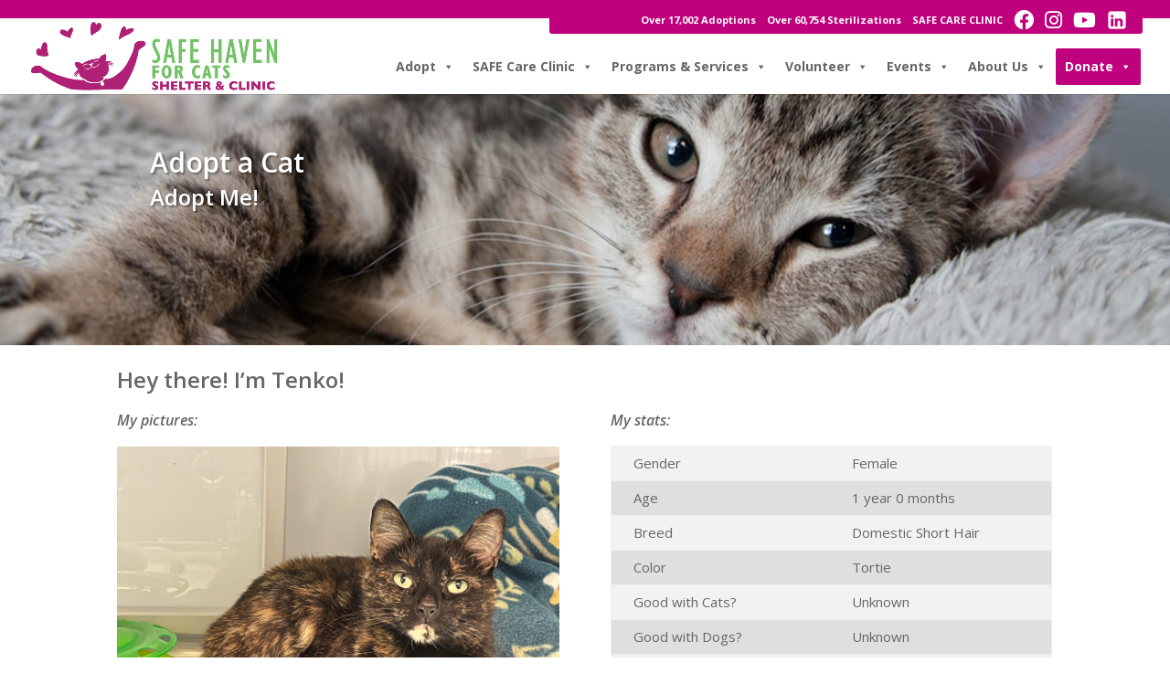

--- FILE ---
content_type: text/css
request_url: https://www.safehavenforcats.org/wp-content/plugins/sm-extender/assets/css/sme.css?ver=6.9
body_size: 634
content:
/* ****************************************************************************************************** */

html{box-sizing:border-box}*,*:before,*:after{box-sizing:inherit}

/* row spacing */
.sme-row-padding:after,.sme-row-padding:before,
.sme-bar:before,.sme-bar:after
{content:"";display:table;clear:both}

.sme-col,
.sme-half,
.sme-third,
.sme-twothird,
.sme-threequarter,
.sme-quarter{float:left;width:100%}

/* responsive */
@media (min-width:601px)
{
.sme-col.m3,.sme-quarter{width:24.99999%}
.sme-col.m4,.sme-third{width:33.33333%}
.sme-col.m6,.sme-half{width:49.99999%}
.sme-col.m8,.sme-twothird{width:66.66666%}
.sme-col.m9,.sme-threequarter{width:74.99999%}

.sme-col.m1{width:8.33333%}
.sme-col.m2{width:16.66666%}
.sme-col.m5{width:41.66666%}
.sme-col.m7{width:58.33333%}
.sme-col.m10{width:83.33333%}
.sme-col.m11{width:91.66666%}
.sme-col.m12{width:99.99999%}
}

/* row padding */
.sme-row-padding,
.sme-row-padding>.sme-half,
.sme-row-padding>.sme-third,
.sme-row-padding>.sme-twothird,
.sme-row-padding>.sme-threequarter,
.sme-row-padding>.sme-quarter,
.sme-row-padding>.sme-col
{padding:0 8px}

/* container */
.sme-container,
	.sme-panel{padding:0.01em 16px}
.sme-panel{margin-top:16px;margin-bottom:16px}

/* card */
.sme-card{box-shadow:0 2px 5px 0 rgba(0,0,0,0.16),0 2px 10px 0 rgba(0,0,0,0.12)}

/* margins */
.sme-margin{margin:16px!important}
.sme-margin-top{margin-top:16px!important}
.sme-margin-bottom{margin-bottom:16px!important}

/* picture borders */
.sme-round-small{border-radius:2px}
.sme-round,.sme-round-medium{border-radius:4px}
.sme-round-large{border-radius:8px}
.sme-round-xlarge{border-radius:16px}
.sme-round-xxlarge{border-radius:32px}

/* picture opacity */
.sme-opacity,.sme-hover-opacity:hover{opacity:0.60}
.sme-opacity-off,.sme-hover-opacity-off:hover{opacity:1}

/* stats grid */
table.sme-grid {
	border-width: 2px;
	border-style: solid;
	border-color: white;
	width: 100%;
}
tr.sme-grid-row:nth-child(odd) {background-color: #f2f2f2;}
tr.sme-grid-row:nth-child(even) {background-color: #DFDFDF;}
td.sme-grid-cell {padding: 10px;}

/* card text */
h5.sme-anm-name {
    display: block;
    font-size: 18px;
    margin-top: .1em;
    margin-bottom: .1em;
    margin-left: 0;
    margin-right: 0;
    font-weight: bold;
}
h6.sme-anm-genage {
    display: block;
    font-size: 15px;
    margin-top: .1em;
    margin-bottom: .1em;
    margin-left: 0;
    margin-right: 0;
    font-weight: regular;
}

h6.sme-anm-stay-days {
    display: block;
    font-size: 15px;
    margin-top: .1em;
    margin-bottom: .2em;
    margin-left: 0;
    margin-right: 0;
    font-weight: regular;
}


/* ****************************************************************************************************** */
